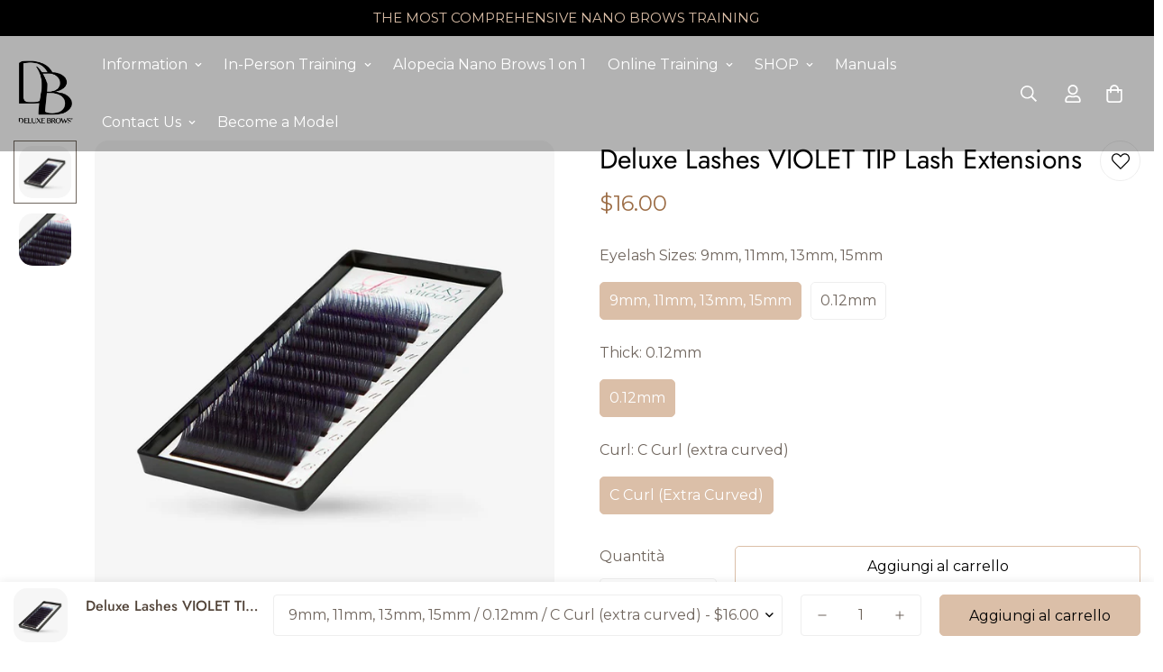

--- FILE ---
content_type: application/x-javascript
request_url: https://app.sealsubscriptions.com/shopify/public/status/shop/aloorbeaute.myshopify.com.js?1768672906
body_size: -157
content:
var sealsubscriptions_settings_updated='1755677046';

--- FILE ---
content_type: text/javascript
request_url: https://deluxebrows.com/cdn/shop/t/15/assets/custom-cookie.js?v=18446889713253464741734563216
body_size: 474
content:
(function(){var self=document.getElementById("solution-custom-cookie"),blockedDomains=self.dataset.blockedDomains;blockedDomains!==void 0||blockedDomains!==""?blockedDomains=blockedDomains.split(";"):blockedDomains=[],window.Shopify.loadFeatures([{name:"consent-tracking-api",version:"0.1"}],error=>{if(error){console.error(`custom cookie error occured:
`,error);return}var consent=window.Shopify.customerPrivacy.currentVisitorConsent(),hasMarketingConsent=consent&&consent.marketing==="yes";if(!hasMarketingConsent){var originalCreateElement=document.createElement,originalAppendChild=Element.prototype.appendChild,originalInsertBefore=Element.prototype.insertBefore;document.createElement=function(tagName){var element=originalCreateElement.call(document,tagName);return tagName.toLowerCase()==="script"&&Object.defineProperty(element,"src",{get:function(){return this.getAttribute("src")},set:function(value){if(shouldBlockScript(value)){console.debug("blocking script:",value);return}this.setAttribute("src",value)}}),element},Element.prototype.appendChild=function(element){if(element.tagName==="SCRIPT"){var src2=element.src||"";if(shouldBlockScript(src2))return console.debug("blocking script via appendChild:",src2),element}return originalAppendChild.call(this,element)},Element.prototype.insertBefore=function(newNode,referenceNode){if(newNode.tagName==="SCRIPT"){var src2=newNode.src||"";if(shouldBlockScript(src2))return console.debug("blocking script via insertBefore:",src2),newNode}return originalInsertBefore.call(this,newNode,referenceNode)};for(var scripts=document.getElementsByTagName("script"),i=scripts.length-1;i>=0;i--){var script=scripts[i],src=script.src||"";shouldBlockScript(src)&&(console.debug("removing existing script:",src),script.parentNode.removeChild(script))}for(var iframes=document.getElementsByTagName("iframe"),i=iframes.length-1;i>=0;i--){var iframe=iframes[i],src=iframe.src||"";shouldBlockScript(src)&&(console.debug("removing existing iframe:",src),iframe.parentNode.removeChild(iframe))}if(window.fetch){var originalFetch=window.fetch;window.fetch=function(...args){var url=args[0],requestURL=url;return url!==null&&typeof url=="object"&&(url.url&&(requestURL=url.url),url.href&&(requestURL=url.href)),shouldBlockScript(requestURL)?(console.debug("Blocking fetch request to:",requestURL),Promise.resolve(new Response(null,{status:204,statusText:"No Content"}))):originalFetch.apply(this,args)}}if(window.XMLHttpRequest){var OriginalXMLHttpRequest=window.XMLHttpRequest;window.XMLHttpRequest=function(){var xhr=new OriginalXMLHttpRequest,originalOpen=xhr.open;xhr.open=function(method,url,async,user,password){return xhr._url=url,originalOpen.apply(this,arguments)};var originalSend=xhr.send;return xhr.send=function(){var url=xhr._url;if(shouldBlockScript(url)){console.debug("blocking XMLHttpRequest to:",url),xhr.abort();return}return originalSend.apply(this,arguments)},xhr}}var OriginalImage=window.Image;window.Image=function(width,height){var img=new OriginalImage(width,height);return Object.defineProperty(img,"src",{set:function(url){if(shouldBlockScript(url)){console.debug("blocking image request to:",url);return}img.setAttribute("src",url)},get:function(){return img.getAttribute("src")}}),img}}function shouldBlockScript(src2){return blockedDomains.some(function(domain){let compliment=!1;try{"TrustedScriptURL"in window&&src2 instanceof TrustedScriptURL?compliment=src2.toString().includes(domain):compliment=src2.includes(domain)}catch(err){console.error("Failed to verify if url is blocked.",err)}finally{return compliment}})}})})();
//# sourceMappingURL=/cdn/shop/t/15/assets/custom-cookie.js.map?v=18446889713253464741734563216


--- FILE ---
content_type: text/javascript
request_url: https://deluxebrows.com/cdn/shop/t/15/assets/age-verifier.js?v=39431601832593264181701088298
body_size: -185
content:
class AgeVerifierPopup extends HTMLElement{constructor(){if(super(),this.cookieName=`Minimog:age-verifier-${this.id}`,this.cookie=getCookie(this.cookieName),this.modal=this.querySelector(".m-modal"),this.modalContent=this.modal.querySelector(".m-modal--content"),this.declineButton=this.querySelector("[data-age-verifier-decline-button]"),this.declineContent=this.querySelector("[data-age-verifier-decline-content]"),this.content=this.querySelector("[data-age-verifier-content]"),this.agreeButton=this.querySelector("[data-age-verifier-agree-button]"),this.returnButton=this.querySelector("[data-age-verifier-return-button]"),""===this.cookie&&"true"===this.dataset.enable){if(Shopify&&Shopify.designMode)return;this.openPopup();if(!sessionStorage.getItem(this.id))return;this.showDeclineContent()}}connectedCallback(){this.declineButton&&this.declineButton.addEventListener("click",(e=>{e.preventDefault(),this.showDeclineContent(),sessionStorage.setItem(this.id,"age-second-view")})),this.returnButton&&this.returnButton.addEventListener("click",(e=>{e.preventDefault(),this.hideDeclineContent();sessionStorage.getItem(this.id)&&sessionStorage.removeItem(this.id)})),this.agreeButton&&this.agreeButton.addEventListener("click",(e=>{e.preventDefault(),this.hideDeclineContent(),"true"===this.dataset.enable&&setCookie(this.cookieName,"agreed",30),this.closePopup()})),Shopify.designMode&&(document.addEventListener("shopify:section:select",this.__shopifySectionSelect.bind(this)),document.addEventListener("shopify:section:load",this.__shopifySectionLoad.bind(this)))}disconnectedCallback(){Shopify.designMode&&(document.removeEventListener("shopify:section:select",this.__shopifySectionSelect.bind(this)),document.removeEventListener("shopify:section:load",this.__shopifySectionLoad.bind(this)))}__shopifySectionLoad(e){if(e.detail.sectionId===this.dataset.sectionId&&"true"===this.dataset.designMode){this.openPopup();if(!sessionStorage.getItem(this.id))return;this.showDeclineContent(e)}}__shopifySectionSelect(e){e.detail.sectionId===this.dataset.sectionId&&"true"===this.dataset.designMode?this.openPopup():this.closePopup()}showDeclineContent(){this.declineContent.classList.remove("m:hidden"),this.content.classList.add("m:hidden")}hideDeclineContent(){this.declineContent.classList.add("m:hidden"),this.content.classList.remove("m:hidden")}openPopup(){this.modal.style.setProperty("--m-opacity","1"),this.modal.classList.add("m-open-modal")}closePopup(){this.modal.classList.remove("m-open-modal"),this.modal.style.setProperty("--m-opacity","0")}}customElements.define("m-age-verifier-popup",AgeVerifierPopup);

--- FILE ---
content_type: text/javascript; charset=utf-8
request_url: https://deluxebrows.com/it/products/deluxe-lashes-violet-tip-double-tone.js
body_size: 313
content:
{"id":7209461612737,"title":"Deluxe Lashes VIOLET TIP Lash Extensions","handle":"deluxe-lashes-violet-tip-double-tone","description":"\u003cp style=\"text-align:center;\"\u003e\u003cstrong\u003e\u003cspan style=\"font-family:georgia, palatino;font-size:10pt;\"\u003eDOUBLE TONE VIOLET TIP MINK EYELASHES\u003c\/span\u003e\u003c\/strong\u003e\u003c\/p\u003e\u003cbr\u003e--\u003cbr\u003e\u003ch1 style=\"text-align:center;\"\u003e\u003cspan style=\"font-family:georgia, palatino;font-size:12pt;color:#000000;\"\u003e\u003cstrong\u003e\u003cspan class=\"ws9\"\u003e\u003cstrong\u003eDELUXE LASHES \u003c\/strong\u003e\u003c\/span\u003e\u003c\/strong\u003e\u003cstrong style=\"line-height:1.5em;\"\u003e\u003cspan class=\"ws9\"\u003e\u003cstrong\u003eMINK TYPE DOUBLE TONE MIX EYELASHES\u003c\/strong\u003e\u003c\/span\u003e\u003c\/strong\u003e\u003c\/span\u003e\u003c\/h1\u003e\n\u003cp style=\"text-align:center;\"\u003e\u003cspan style=\"font-family:georgia, palatino;font-size:12pt;color:#000000;\"\u003e\u003cstrong style=\"line-height:1.5em;\"\u003e\u003cspan class=\"ws9\"\u003e\u003cstrong\u003eVIOLET TIP\u003c\/strong\u003e\u003c\/span\u003e\u003c\/strong\u003e\u003c\/span\u003e\u003c\/p\u003e\n\u003cp\u003e\u003cspan style=\"font-family:georgia, palatino;font-size:10pt;\"\u003eDouble Tone Eyelashes to create powerful, expressive and fantastic look. Black color eyelash base and four different colors eyelash tip. Black\/blue, black\/green, black\/wine, black\/violet. Especially soft, elastic, stable shape, glossy and smooth as silk eyelashes in strips, for natural and expressive look. Those eyelashes according to it structure are similar to natural mink hair. Natural or curved curl could be selected.\u003c\/span\u003e\u003c\/p\u003e\n\u003cp\u003e\u003cspan style=\"font-family:georgia, palatino;font-size:10pt;\"\u003eLength:\u003c\/span\u003e\u003c\/p\u003e\n\u003cp\u003e\u003cspan style=\"font-family:georgia, palatino;font-size:10pt;\"\u003e9mm, 11mm, 13mm, 15mm - \u003cstrong\u003eblack\/\u003cspan style=\"color:#782885;\"\u003eviolet\u003c\/span\u003e\u003c\/strong\u003e\u003cbr\u003e\u003c\/span\u003e\u003c\/p\u003e\n\u003cp\u003e \u003c\/p\u003e\n\u003cp\u003e\u003cspan style=\"font-family:georgia, palatino;font-size:10pt;\"\u003eCurl: C \u003c\/span\u003e\u003cbr\u003e\u003cspan style=\"font-family:georgia, palatino;font-size:10pt;\"\u003eThick: Invisible Look 0.12mm\u003c\/span\u003e\u003c\/p\u003e\n\u003cp\u003e\u003cspan style=\"font-family:georgia, palatino;font-size:10pt;\"\u003e16 strips tray.\u003c\/span\u003e\u003c\/p\u003e","published_at":"2022-05-27T04:39:57-04:00","created_at":"2022-04-21T23:25:30-04:00","vendor":"Deluxe Lashes","type":"Eyelash Extention","tags":["Christmas Sale","Color Eyelashes","EYELASHES","Home","import_2022_04_22_031856","joined-description-fields","Mink Type Strips","NEW PRODUCTS","On Sale","PRODUCTS"],"price":1600,"price_min":1600,"price_max":1600,"available":true,"price_varies":false,"compare_at_price":null,"compare_at_price_min":0,"compare_at_price_max":0,"compare_at_price_varies":false,"variants":[{"id":41528954093761,"title":"9mm, 11mm, 13mm, 15mm \/ 0.12mm \/ C Curl (extra curved)","option1":"9mm, 11mm, 13mm, 15mm","option2":"0.12mm","option3":"C Curl (extra curved)","sku":"","requires_shipping":true,"taxable":true,"featured_image":null,"available":true,"name":"Deluxe Lashes VIOLET TIP Lash Extensions - 9mm, 11mm, 13mm, 15mm \/ 0.12mm \/ C Curl (extra curved)","public_title":"9mm, 11mm, 13mm, 15mm \/ 0.12mm \/ C Curl (extra curved)","options":["9mm, 11mm, 13mm, 15mm","0.12mm","C Curl (extra curved)"],"price":1600,"weight":0,"compare_at_price":null,"inventory_management":"shopify","barcode":null,"requires_selling_plan":false,"selling_plan_allocations":[]},{"id":41528954126529,"title":"0.12mm \/ D \/ 9-11-13","option1":"0.12mm","option2":"D","option3":"9-11-13","sku":"","requires_shipping":true,"taxable":true,"featured_image":{"id":32234912907457,"product_id":7209461612737,"position":1,"created_at":"2022-04-21T23:28:19-04:00","updated_at":"2022-04-21T23:28:19-04:00","alt":"Deluxe Lashes VIOLET TIP DOUBLE TONE","width":800,"height":800,"src":"https:\/\/cdn.shopify.com\/s\/files\/1\/0574\/0593\/1713\/products\/328.jpg?v=1650598099","variant_ids":[41528954126529]},"available":true,"name":"Deluxe Lashes VIOLET TIP Lash Extensions - 0.12mm \/ D \/ 9-11-13","public_title":"0.12mm \/ D \/ 9-11-13","options":["0.12mm","D","9-11-13"],"price":1600,"weight":0,"compare_at_price":null,"inventory_management":"shopify","barcode":null,"featured_media":{"alt":"Deluxe Lashes VIOLET TIP DOUBLE TONE","id":24533075099841,"position":1,"preview_image":{"aspect_ratio":1.0,"height":800,"width":800,"src":"https:\/\/cdn.shopify.com\/s\/files\/1\/0574\/0593\/1713\/products\/328.jpg?v=1650598099"}},"requires_selling_plan":false,"selling_plan_allocations":[]}],"images":["\/\/cdn.shopify.com\/s\/files\/1\/0574\/0593\/1713\/products\/328.jpg?v=1650598099","\/\/cdn.shopify.com\/s\/files\/1\/0574\/0593\/1713\/products\/329.jpg?v=1653466075"],"featured_image":"\/\/cdn.shopify.com\/s\/files\/1\/0574\/0593\/1713\/products\/328.jpg?v=1650598099","options":[{"name":"Eyelash Sizes","position":1,"values":["9mm, 11mm, 13mm, 15mm","0.12mm"]},{"name":"Thick","position":2,"values":["0.12mm","D"]},{"name":"Curl","position":3,"values":["C Curl (extra curved)","9-11-13"]}],"url":"\/it\/products\/deluxe-lashes-violet-tip-double-tone","media":[{"alt":"Deluxe Lashes VIOLET TIP DOUBLE TONE","id":24533075099841,"position":1,"preview_image":{"aspect_ratio":1.0,"height":800,"width":800,"src":"https:\/\/cdn.shopify.com\/s\/files\/1\/0574\/0593\/1713\/products\/328.jpg?v=1650598099"},"aspect_ratio":1.0,"height":800,"media_type":"image","src":"https:\/\/cdn.shopify.com\/s\/files\/1\/0574\/0593\/1713\/products\/328.jpg?v=1650598099","width":800},{"alt":"Deluxe Lashes VIOLET TIP DOUBLE TONE","id":24533075296449,"position":2,"preview_image":{"aspect_ratio":1.0,"height":800,"width":800,"src":"https:\/\/cdn.shopify.com\/s\/files\/1\/0574\/0593\/1713\/products\/329.jpg?v=1653466075"},"aspect_ratio":1.0,"height":800,"media_type":"image","src":"https:\/\/cdn.shopify.com\/s\/files\/1\/0574\/0593\/1713\/products\/329.jpg?v=1653466075","width":800}],"requires_selling_plan":false,"selling_plan_groups":[]}

--- FILE ---
content_type: text/javascript; charset=utf-8
request_url: https://deluxebrows.com/it/products/deluxe-lashes-violet-tip-double-tone.js
body_size: 632
content:
{"id":7209461612737,"title":"Deluxe Lashes VIOLET TIP Lash Extensions","handle":"deluxe-lashes-violet-tip-double-tone","description":"\u003cp style=\"text-align:center;\"\u003e\u003cstrong\u003e\u003cspan style=\"font-family:georgia, palatino;font-size:10pt;\"\u003eDOUBLE TONE VIOLET TIP MINK EYELASHES\u003c\/span\u003e\u003c\/strong\u003e\u003c\/p\u003e\u003cbr\u003e--\u003cbr\u003e\u003ch1 style=\"text-align:center;\"\u003e\u003cspan style=\"font-family:georgia, palatino;font-size:12pt;color:#000000;\"\u003e\u003cstrong\u003e\u003cspan class=\"ws9\"\u003e\u003cstrong\u003eDELUXE LASHES \u003c\/strong\u003e\u003c\/span\u003e\u003c\/strong\u003e\u003cstrong style=\"line-height:1.5em;\"\u003e\u003cspan class=\"ws9\"\u003e\u003cstrong\u003eMINK TYPE DOUBLE TONE MIX EYELASHES\u003c\/strong\u003e\u003c\/span\u003e\u003c\/strong\u003e\u003c\/span\u003e\u003c\/h1\u003e\n\u003cp style=\"text-align:center;\"\u003e\u003cspan style=\"font-family:georgia, palatino;font-size:12pt;color:#000000;\"\u003e\u003cstrong style=\"line-height:1.5em;\"\u003e\u003cspan class=\"ws9\"\u003e\u003cstrong\u003eVIOLET TIP\u003c\/strong\u003e\u003c\/span\u003e\u003c\/strong\u003e\u003c\/span\u003e\u003c\/p\u003e\n\u003cp\u003e\u003cspan style=\"font-family:georgia, palatino;font-size:10pt;\"\u003eDouble Tone Eyelashes to create powerful, expressive and fantastic look. Black color eyelash base and four different colors eyelash tip. Black\/blue, black\/green, black\/wine, black\/violet. Especially soft, elastic, stable shape, glossy and smooth as silk eyelashes in strips, for natural and expressive look. Those eyelashes according to it structure are similar to natural mink hair. Natural or curved curl could be selected.\u003c\/span\u003e\u003c\/p\u003e\n\u003cp\u003e\u003cspan style=\"font-family:georgia, palatino;font-size:10pt;\"\u003eLength:\u003c\/span\u003e\u003c\/p\u003e\n\u003cp\u003e\u003cspan style=\"font-family:georgia, palatino;font-size:10pt;\"\u003e9mm, 11mm, 13mm, 15mm - \u003cstrong\u003eblack\/\u003cspan style=\"color:#782885;\"\u003eviolet\u003c\/span\u003e\u003c\/strong\u003e\u003cbr\u003e\u003c\/span\u003e\u003c\/p\u003e\n\u003cp\u003e \u003c\/p\u003e\n\u003cp\u003e\u003cspan style=\"font-family:georgia, palatino;font-size:10pt;\"\u003eCurl: C \u003c\/span\u003e\u003cbr\u003e\u003cspan style=\"font-family:georgia, palatino;font-size:10pt;\"\u003eThick: Invisible Look 0.12mm\u003c\/span\u003e\u003c\/p\u003e\n\u003cp\u003e\u003cspan style=\"font-family:georgia, palatino;font-size:10pt;\"\u003e16 strips tray.\u003c\/span\u003e\u003c\/p\u003e","published_at":"2022-05-27T04:39:57-04:00","created_at":"2022-04-21T23:25:30-04:00","vendor":"Deluxe Lashes","type":"Eyelash Extention","tags":["Christmas Sale","Color Eyelashes","EYELASHES","Home","import_2022_04_22_031856","joined-description-fields","Mink Type Strips","NEW PRODUCTS","On Sale","PRODUCTS"],"price":1600,"price_min":1600,"price_max":1600,"available":true,"price_varies":false,"compare_at_price":null,"compare_at_price_min":0,"compare_at_price_max":0,"compare_at_price_varies":false,"variants":[{"id":41528954093761,"title":"9mm, 11mm, 13mm, 15mm \/ 0.12mm \/ C Curl (extra curved)","option1":"9mm, 11mm, 13mm, 15mm","option2":"0.12mm","option3":"C Curl (extra curved)","sku":"","requires_shipping":true,"taxable":true,"featured_image":null,"available":true,"name":"Deluxe Lashes VIOLET TIP Lash Extensions - 9mm, 11mm, 13mm, 15mm \/ 0.12mm \/ C Curl (extra curved)","public_title":"9mm, 11mm, 13mm, 15mm \/ 0.12mm \/ C Curl (extra curved)","options":["9mm, 11mm, 13mm, 15mm","0.12mm","C Curl (extra curved)"],"price":1600,"weight":0,"compare_at_price":null,"inventory_management":"shopify","barcode":null,"requires_selling_plan":false,"selling_plan_allocations":[]},{"id":41528954126529,"title":"0.12mm \/ D \/ 9-11-13","option1":"0.12mm","option2":"D","option3":"9-11-13","sku":"","requires_shipping":true,"taxable":true,"featured_image":{"id":32234912907457,"product_id":7209461612737,"position":1,"created_at":"2022-04-21T23:28:19-04:00","updated_at":"2022-04-21T23:28:19-04:00","alt":"Deluxe Lashes VIOLET TIP DOUBLE TONE","width":800,"height":800,"src":"https:\/\/cdn.shopify.com\/s\/files\/1\/0574\/0593\/1713\/products\/328.jpg?v=1650598099","variant_ids":[41528954126529]},"available":true,"name":"Deluxe Lashes VIOLET TIP Lash Extensions - 0.12mm \/ D \/ 9-11-13","public_title":"0.12mm \/ D \/ 9-11-13","options":["0.12mm","D","9-11-13"],"price":1600,"weight":0,"compare_at_price":null,"inventory_management":"shopify","barcode":null,"featured_media":{"alt":"Deluxe Lashes VIOLET TIP DOUBLE TONE","id":24533075099841,"position":1,"preview_image":{"aspect_ratio":1.0,"height":800,"width":800,"src":"https:\/\/cdn.shopify.com\/s\/files\/1\/0574\/0593\/1713\/products\/328.jpg?v=1650598099"}},"requires_selling_plan":false,"selling_plan_allocations":[]}],"images":["\/\/cdn.shopify.com\/s\/files\/1\/0574\/0593\/1713\/products\/328.jpg?v=1650598099","\/\/cdn.shopify.com\/s\/files\/1\/0574\/0593\/1713\/products\/329.jpg?v=1653466075"],"featured_image":"\/\/cdn.shopify.com\/s\/files\/1\/0574\/0593\/1713\/products\/328.jpg?v=1650598099","options":[{"name":"Eyelash Sizes","position":1,"values":["9mm, 11mm, 13mm, 15mm","0.12mm"]},{"name":"Thick","position":2,"values":["0.12mm","D"]},{"name":"Curl","position":3,"values":["C Curl (extra curved)","9-11-13"]}],"url":"\/it\/products\/deluxe-lashes-violet-tip-double-tone","media":[{"alt":"Deluxe Lashes VIOLET TIP DOUBLE TONE","id":24533075099841,"position":1,"preview_image":{"aspect_ratio":1.0,"height":800,"width":800,"src":"https:\/\/cdn.shopify.com\/s\/files\/1\/0574\/0593\/1713\/products\/328.jpg?v=1650598099"},"aspect_ratio":1.0,"height":800,"media_type":"image","src":"https:\/\/cdn.shopify.com\/s\/files\/1\/0574\/0593\/1713\/products\/328.jpg?v=1650598099","width":800},{"alt":"Deluxe Lashes VIOLET TIP DOUBLE TONE","id":24533075296449,"position":2,"preview_image":{"aspect_ratio":1.0,"height":800,"width":800,"src":"https:\/\/cdn.shopify.com\/s\/files\/1\/0574\/0593\/1713\/products\/329.jpg?v=1653466075"},"aspect_ratio":1.0,"height":800,"media_type":"image","src":"https:\/\/cdn.shopify.com\/s\/files\/1\/0574\/0593\/1713\/products\/329.jpg?v=1653466075","width":800}],"requires_selling_plan":false,"selling_plan_groups":[]}